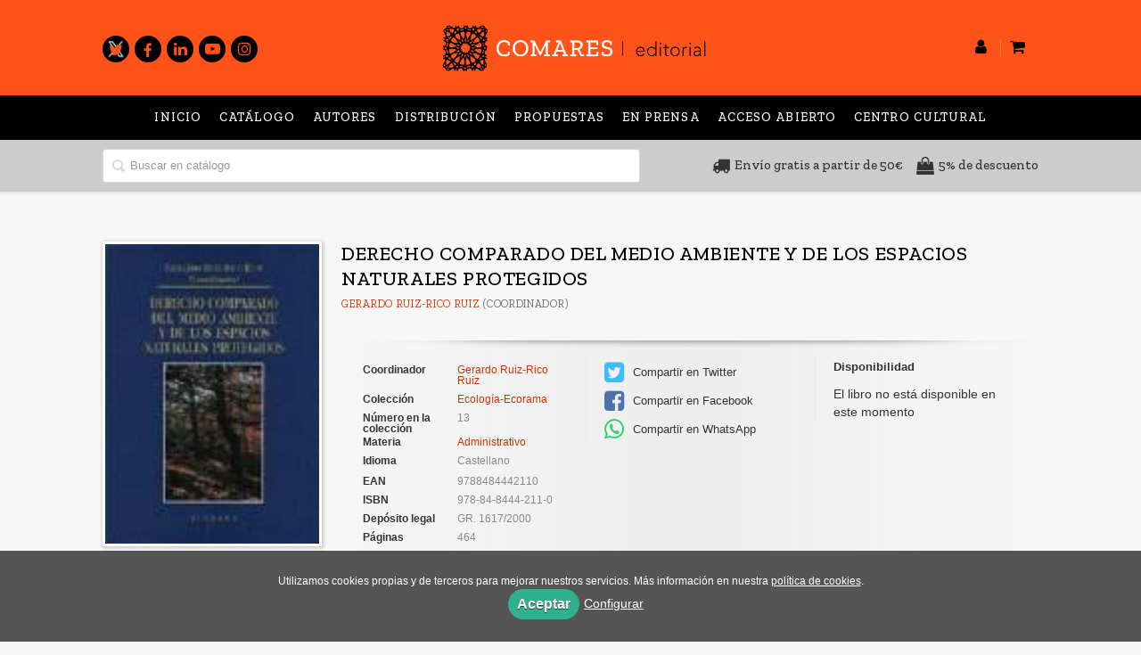

--- FILE ---
content_type: text/html; charset=utf-8
request_url: https://www.comares.com/libro/derecho-comparado-del-medio-ambiente-y-de-los-espacios-naturales-protegidos_129237/
body_size: 4969
content:
<!DOCTYPE html><html lang=es><head prefix="og: https://ogp.me/ns# fb: https://ogp.me/ns/fb# books: https://ogp.me/ns/books#"><meta charset=utf-8><meta content="width=device-width, initial-scale=1.0" name=viewport><meta content=index,follow name=robots><meta content=books.book property=og:type><meta content=https://www.comares.com/libro/derecho-comparado-del-medio-ambiente-y-de-los-espacios-naturales-protegidos_129237/ property=og:url><meta content="DERECHO COMPARADO DEL MEDIO AMBIENTE Y DE LOS ESPACIOS NATURALES PROTEGIDOS" property=og:title><meta content=http://www.comares.com/media/comares/images/thumbs/edition-85350-107x150.jpg property=og:image><meta content property=og:description><meta content=9788484442110 property=books:isbn><meta content=2001-01-01 property=books:release_date><meta content=464 property=books:page_count><meta content=spa property=books:language><meta content=2001-01-01 itemprop=datePublished><meta content=summary name=twitter:card><meta content name=twitter:site><meta content="DERECHO COMPARADO DEL MEDIO AMBIENTE Y DE LOS ESPACIOS NATURALES PROTEGIDOS" name=twitter:title><meta content name=twitter:description><meta content=http://www.comares.com/media/comares/images/thumbs/edition-85350-107x150.jpg name=twitter:image><link href=https://www.comares.com/libro/derecho-comparado-del-medio-ambiente-y-de-los-espacios-naturales-protegidos_129237/ rel=canonical><link href=/media/comares/images/comares-ico.ico rel=icon><link href=/media/comares/images/comares-ico.ico rel=apple-touch-icon><link href=https://www.comares.com/libro/derecho-comparado-del-medio-ambiente-y-de-los-espacios-naturales-protegidos_129237/ hreflang=es rel=alternate><link href=/static/web/css/minify-css.css rel=stylesheet><link href=/media/comares/styles/imprint.css rel=stylesheet><title>DERECHO COMPARADO DEL MEDIO AMBIENTE Y DE LOS ESPACIOS NATURALES PROTEGIDOS - Editorial Comares</title><script>
        function getCookie(name) {
            var dc = document.cookie;
            var prefix = name + "=";
            var begin = dc.indexOf("; " + prefix);
            if (begin == -1) {
                begin = dc.indexOf(prefix);
                if (begin != 0) return null;
            } else {
                begin += 2;
                var end = document.cookie.indexOf(";", begin);
                if (end == -1) {
                    end = dc.length;
                }
            }
            return decodeURI(dc.substring(begin + prefix.length, end));
        }

        function loadGA() {
            var google_id = 'UA-157605098-1';
            var deferred = $.Deferred();
            if ((parseInt(getCookie("ALLOW_ANALYTICS")) === 1) && google_id){
                (function(i,s,o,g,r,a,m){i['GoogleAnalyticsObject']=r;i[r]=i[r]||function(){
                    (i[r].q=i[r].q||[]).push(arguments)},i[r].l=1*new Date();a=s.createElement(o),
                    m=s.getElementsByTagName(o)[0];a.async=1;a.src=g;m.parentNode.insertBefore(a,m)
                    })(window,document,'script','//www.google-analytics.com/analytics.js','ga');
                ga('create', google_id, 'auto');
                ga('require', 'ec');
                ga('require', 'displayfeatures');
                ga('send', 'pageview');
            }
            return deferred.promise;
        }

        function loadAnalyticsCookies() {
            if (parseInt(getCookie("ALLOW_ANALYTICS")) === 1){
                loadGA();
            }
        }

        function loadAllowedCookies(){
            loadAnalyticsCookies();
        }

        function setOffAdvise(all_cookies=false) {
            var doc = document;
            var date = new Date();
            date.setTime(date.getTime() + (365 * 24 * 60 * 60 * 1000));
            doc.cookie = "COOKIES_NOTICE=1;expires=" + date.toUTCString() + ";;path=/";

            if (all_cookies){
                doc.cookie = "ALLOW_ANALYTICS=1;expires=" + date.toUTCString() + ";;path=/";
                doc.cookie = "ALLOW_OTHERS=1;expires=" + date.toUTCString() + ";;path=/";
                if (typeof dataLayer !== 'undefined') {
                    dataLayer.push({'event': 'cookieLayerUpdate'});
                }
                loadAllowedCookies();
                return;
            }
            
            var cookies_msg = document.getElementById('cookie-message'),
                analytics_check = document.getElementById('allow_analytics'),
                others_check = document.getElementById('allow_others');

            cookies_msg.style.transition = "all 2s ease-in-out";
            cookies_msg.style.height = "0px";

            if (analytics_check != null && analytics_check.checked){
                doc.cookie = "ALLOW_ANALYTICS=1;;path=/";
            }

            if (others_check != null && others_check.checked){
                doc.cookie = "ALLOW_OTHERS=1;;path=/";
            }

            if (typeof dataLayer !== 'undefined') {
                dataLayer.push({'event': 'cookieLayerUpdate'});
            }

            loadAllowedCookies();
        }

    </script><script>
        window.onload = function() {
            updated = false;
            if (!$) $ = jQuery;
            if (getCookie("COOKIES_NOTICE") != 1){
                $(document).ready(function() {
                    var doc = document,
                        win = window,
                        cookielaw_msg = $("#cookie-message"),
                        cookielaw_btn = $("#cookielaw_btn");
                        cookielaw_all_btn = $("#cookielaw_all_btn");
                    cookielaw_msg.show();
                    $(document).on('click','#cookielaw_btn',function(){
                        setOffAdvise();
                    });
                    $(document).on('click','#cookielaw_all_btn, #modal_cookielaw_all_btn',function(){
                        setOffAdvise(true);
                    });
                });
            } else {
                loadAllowedCookies();
            }
        };
    </script><link as=style href=/static/web/fonts/font-awesome-4.7.0/css/font-awesome.min.css rel=preload></head><body class=page-book><div class=page-wrapper><header><div class="header-top hidden-phone"><div class=container></div></div><div class=header-middle><div class=container><div class=row-fluid><div class="span4 hidden-phone"><div class=social-networks><ul><li><a class=twitter-link href=https://twitter.com/comareseditor target=_blank><i class="fa fa-twitter"></i></a></li><li><a class=facebook-link href=https://es-es.facebook.com/Comares/ target=_blank><i class="fa fa-facebook"></i></a></li><li><a class=linkedin-link href="https://es.linkedin.com/company/editorial-comares-sl?trk=public_profile_topcard_current_company" target=_blank><i class="fa fa-linkedin"></i></a></li><li><a class=youtube-link href=https://www.youtube.com/channel/UCRKCTlCp0oDC-6aNgpgbYhA target=_blank><i class="fa fa-youtube-play"></i></a></li><li><a class=instagram-link href=https://www.instagram.com/editorialcomares/ target=_blank><i class="fa fa-instagram"></i></a></li></ul></div></div><div class=span4><button class="navtoggle btn_header visible-phone" id=simple-menu><span class=menu-bar></span><span class=menu-bar></span><span class=menu-bar></span></button><div class=logo><a href=/ title="Ir a la página principal"><img alt="Editorial Comares" class=image-logo src=/media/comares/images/thumbs/es_es-logo-comares-v01-600x113.png></a></div></div><div class="span4 hidden-phone"><ul class=header-top-nav><li class=header-login-button><a href=/login/ ><i class="fa fa-user"></i></a></li><li><a href=/cesta/ ><i class="fa fa-shopping-cart"></i></a></li></ul></div></div></div></div><div class="header-bottom hidden-phone"><div class=header-bottom-menu><div class=container><div class=row-fluid><div class=span12><div class="subnav main-menu"><ul class="nav nav-pills"><li class=menu-item-36741><a href=/ >Inicio</a></li><li class=menu-item-36742><a href=/catalogo/ >Catálogo</a></li><li class=menu-item-36743><a href=/autores/ target=_blank>Autores</a></li><li class=menu-item-36744><a href=/distribuidores/ target=_blank>Distribución</a></li><li class=menu-item-36745><a href=/manuscrito/ target=_blank>Propuestas</a></li><li class=menu-item-36746><a href=/p/3303_proximas-publicaciones/ target=_blank>En prensa</a></li><li class=menu-item-36747><a href=https://accesoabiertocomares.com/index.php/coa/index target=_blank>Acceso abierto</a></li><li class=menu-item-36748><a href=https://centroculturalcomares.com/ target=_blank>Centro Cultural</a></li></ul></div></div></div></div></div><div class=header-bottom-search><div class=container><div class=row-fluid><div class=span7><div class=form-search-wrapper><form action=/search/ class=form-search id=searchform method=get><input id=q name=q placeholder="Buscar en catálogo" type=text value></form></div></div><div class=span5><div class=images-info><div><i aria-hidden=true class="fa fa-truck"></i><span>Envío gratis a partir de 50€</span></div><div><i aria-hidden=true class="fa fa-shopping-bag"></i><span>5% de descuento</span></div></div></div></div></div></div></div></header><section class="container page-content"><div class=row-fluid><div class="row-fluid book-detail " itemscope itemtype=https://schema.org/Book><div class=span3><div class=wrapper-book-images><img alt="DERECHO COMPARADO DEL MEDIO AMBIENTE Y DE LOS ESPACIOS NATURALES PROTEGIDOS" class="book-cover book-detail-cover" itemprop=image src=/media/comares/images/thumbs/edition-85350-107x150.jpg title="DERECHO COMPARADO DEL MEDIO AMBIENTE Y DE LOS ESPACIOS NATURALES PROTEGIDOS"></div><div class=book-samples><a class=book-image href=/media/comares/images/edition-85350.jpg target=_blank><i class="fa fa-picture-o"></i>Descargar portada (alta calidad)<span>jpg ~ 2.9 kB</span></a></div></div><div class=span9><section><h1 class=book-title itemprop=name>DERECHO COMPARADO DEL MEDIO AMBIENTE Y DE LOS ESPACIOS NATURALES PROTEGIDOS </h1><h2 class=book-author><a href=/autor/gerardo-ruiz-rico-ruiz/ itemprop=author>Gerardo Ruiz-Rico Ruiz</a> (Coordinador) </h2><div class=book-synopsis itemprop=description><p></p><p></p></div></section><section class="row-fluid book-actions"><div class="book-definitions span4"><dl><dt>Coordinador</dt><dd><a href=/autor/gerardo-ruiz-rico-ruiz/ itemprop=author>Gerardo Ruiz-Rico Ruiz</a></dd><dt>Colección</dt><dd class=collection><a href=/coleccion/ecologia-ecorama/ >Ecología-Ecorama</a></dd><dt>Número en la colección</dt><dd> 13 </dd><dt class=book-definitions-suject-title>Materia</dt><dd class=subject><a href=/materia/derecho-administrativo/ >Administrativo</a></dd><dt class=book-definitions-language-title>Idioma</dt><dd class=language><ul class=unstyled><li>Castellano</li></ul></dd><dt>EAN</dt><dd> 9788484442110 </dd><dt>ISBN</dt><dd itemprop=isbn> 978-84-8444-211-0 </dd><dt>Depósito legal</dt><dd itemprop=legal_deposit> GR. 1617/2000 </dd><dt>Páginas</dt><dd itemprop=numberOfPages> 464 </dd><dt>Ancho</dt><dd> 15,5 cm </dd><dt>Alto</dt><dd> 21,7 cm </dd><dt>Edición</dt><dd> 1 </dd><dt>Fecha publicación</dt><dd class=dd-fecha> 01-01-2001 </dd></dl></div><div class="social-networks-share span4"><ul><li><a class=twitter-share href="https://twitter.com/share?url=https%3A%2F%2Fwww.comares.com%2Flibro%2Fderecho-comparado-del-medio-ambiente-y-de-los-espacios-naturales-protegidos_129237%2F&text=DERECHO+COMPARADO+DEL+MEDIO+AMBIENTE+Y+DE+LOS+ESPACIOS+NATURALES+PROTEGIDOS
" target=_blank><i class="fa fa-twitter-square"></i> Compartir en Twitter</a></li><li><a class=facebook-share href="https://www.facebook.com/sharer.php?u=https%3A%2F%2Fwww.comares.com%2Flibro%2Fderecho-comparado-del-medio-ambiente-y-de-los-espacios-naturales-protegidos_129237%2F
" target=_blank><i class="fa fa-facebook-square"></i> Compartir en Facebook</a></li><li><a class=whatsapp-share href="    https://api.whatsapp.com/send?text=https%3A%2F%2Fwww.comares.com%2Flibro%2Fderecho-comparado-del-medio-ambiente-y-de-los-espacios-naturales-protegidos_129237%2F
" target=_blank><i class="fa fa-whatsapp"></i> Compartir en WhatsApp</a></li></ul></div><div class="book-buy span4"><p><strong>Disponibilidad</strong></p> El libro no está disponible en este momento </div></section><section></section><section></section></div></div></div></section><section class=footer-top><div class=container><ul class="row-fluid footer-blocks"><li class="span6 hidden-phone"><ul class=footer-logos><li><a href=https://www.comares.com/ ><img alt="Imagen para el sello Editorial Comares" class=lazy data-src=/media/comares/images/thumbs/logo-comares-color-200x38.png src=/media/comares/images/thumbs/logo-comares-color-200x38.png></a></li></ul></li><li class=span3><h5>Dirección</h5><div class=address id=editorial-address itemscope itemtype=https://schema.org/PostalAddress><p itemprop=addressLocality>Poligono Juncaril, c/ Baza, parcela 208 </p><span itemprop=postalCode>18220</span><span itemprop=addressLocality>Albolote (Granada)</span><p itemprop=addressCountry>España</p></div></li><li class=span3><h5>Contacta con nosotros</h5><ul><li><i class="fa fa-envelope"></i><a href=mailto:libreriacomares@comares.com>libreriacomares@comares.com</a></li><li><i class="fa fa-phone"></i>+34 958 46 53 82</li></ul></li></ul></div></section><footer><div class=container><div class=row><p class=footer-info>© 2026, Editorial Comares </p><ul class="nav-footer pull-right"><li class=menu-item-35086><a href=/p/1269_aviso-legal/ >Aviso legal</a></li><li class=menu-item-35087><a href=/p/1268_politica-de-cookies/ >Política de cookies</a></li><li class=menu-item-35088><a href=/p/1267_politica-de-privacidad/ >Política de privacidad</a></li><li class=menu-item-35089><a href=/p/1360_condiciones-generales-de-contratacion/ >Condiciones Generales de Contratación</a></li><li class=menu-item-35090><a href=/contacto/ >Contacto</a></li></ul></div></div></footer><div id=sidr><div id=sidr-search><form action=/search/ method=get><input aria-label="Buscar en catálogo" name=q placeholder="Buscar en catálogo" type=text value></form></div><ul class=navtoggle><li class=menu-item-36741><a href=/ >Inicio</a></li><li class=menu-item-36742><a href=/catalogo/ >Catálogo</a></li><li class=menu-item-36743><a href=/autores/ target=_blank>Autores</a></li><li class=menu-item-36744><a href=/distribuidores/ target=_blank>Distribución</a></li><li class=menu-item-36745><a href=/manuscrito/ target=_blank>Propuestas</a></li><li class=menu-item-36746><a href=/p/3303_proximas-publicaciones/ target=_blank>En prensa</a></li><li class=menu-item-36747><a href=https://accesoabiertocomares.com/index.php/coa/index target=_blank>Acceso abierto</a></li><li class=menu-item-36748><a href=https://centroculturalcomares.com/ target=_blank>Centro Cultural</a></li><li class=separator></li><li class=menu-item-35097><a href target=_blank> GASTOS DE ENVÍO GRATIS </a></li><li class=menu-item-35098><a href target=_blank> 5% DESCUENTO </a></li></ul><ul class="navtoggle navtoggle-user"><li class=separator></li><li><a href=/p/2883_ebooks-en-espanol/ > Inicio</a></li><li class=separator></li><li><a href=/login/ ><i class="fa fa-user"></i>Iniciar sesión</a></li><li><a href=/cesta/ ><i class="fa fa-shopping-cart"></i>Carrito</a></li></ul></div><div id=cookie-message style=display:none><p>Utilizamos cookies propias y de terceros para mejorar nuestros servicios. Más información en nuestra <a href=/p/politica-de-cookies/ class=cookie-message>política de cookies</a>. </p><a class=message-close data-dst=#cookie-message data-provide=close href=javascript:; id=cookielaw_all_btn> Aceptar</a><a data-toggle=modal href=#cookiesModal role=button>Configurar</a></div><div aria-hidden=true aria-labelledby=ModalLabel class="modal hide fade" id=cookiesModal role=dialog tabindex=-1><div class=modal-header><button aria-hidden=true class=close data-dismiss=modal type=button>×</button><h3 id=ModalLabel> Configuración de cookies</h3></div><div class=modal-body> Cookies técnicas: <input checked id=allow_tecnical name=allow_tecnical onclick="return false" readonly type=checkbox><br> Cookies analíticas: <input id=allow_analytics name=allow_analytics type=checkbox><br> Cookies de terceros: <input id=allow_others name=allow_others type=checkbox><br><br></div><div class=modal-footer><a class="btn btn-secondary message-close" data-dismiss=modal data-dst=#cookie-message data-provide=close href=javascript:; id=cookielaw_btn> Configurar y guardar</a><a class="btn btn-primary message-close" data-dismiss=modal data-dst=#cookie-message data-provide=close href=javascript:; id=modal_cookielaw_all_btn> Aceptar todas</a></div></div></div><script>
        // JS Variables
        var lazy_css = true;
        var front_header = "header_social";
        var background =  false;
        var background_url = "";
        var boxed = false;
        var imprint_css = "/media/comares/styles/imprint.css";
    </script><script src="/static/web/js/minify-js.js?v=4"></script><script>
        window.addEventListener("load",function(event) {
            setTimeout(function(){
loadAlternateEditions('129237', '85350');            }, 1000);
        });
    </script></body></html>